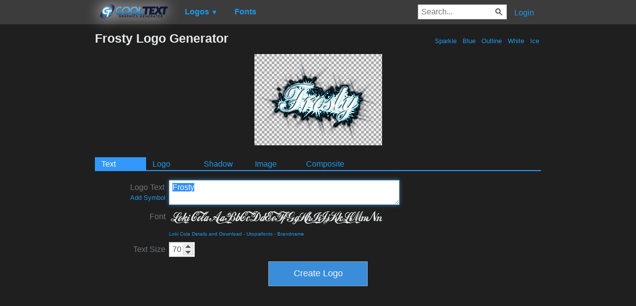

--- FILE ---
content_type: text/html; charset=utf-8
request_url: https://www.google.com/recaptcha/api2/aframe
body_size: 255
content:
<!DOCTYPE HTML><html><head><meta http-equiv="content-type" content="text/html; charset=UTF-8"></head><body><script nonce="SJHg660iAIxC3riCgFJsAg">/** Anti-fraud and anti-abuse applications only. See google.com/recaptcha */ try{var clients={'sodar':'https://pagead2.googlesyndication.com/pagead/sodar?'};window.addEventListener("message",function(a){try{if(a.source===window.parent){var b=JSON.parse(a.data);var c=clients[b['id']];if(c){var d=document.createElement('img');d.src=c+b['params']+'&rc='+(localStorage.getItem("rc::a")?sessionStorage.getItem("rc::b"):"");window.document.body.appendChild(d);sessionStorage.setItem("rc::e",parseInt(sessionStorage.getItem("rc::e")||0)+1);localStorage.setItem("rc::h",'1768658118866');}}}catch(b){}});window.parent.postMessage("_grecaptcha_ready", "*");}catch(b){}</script></body></html>